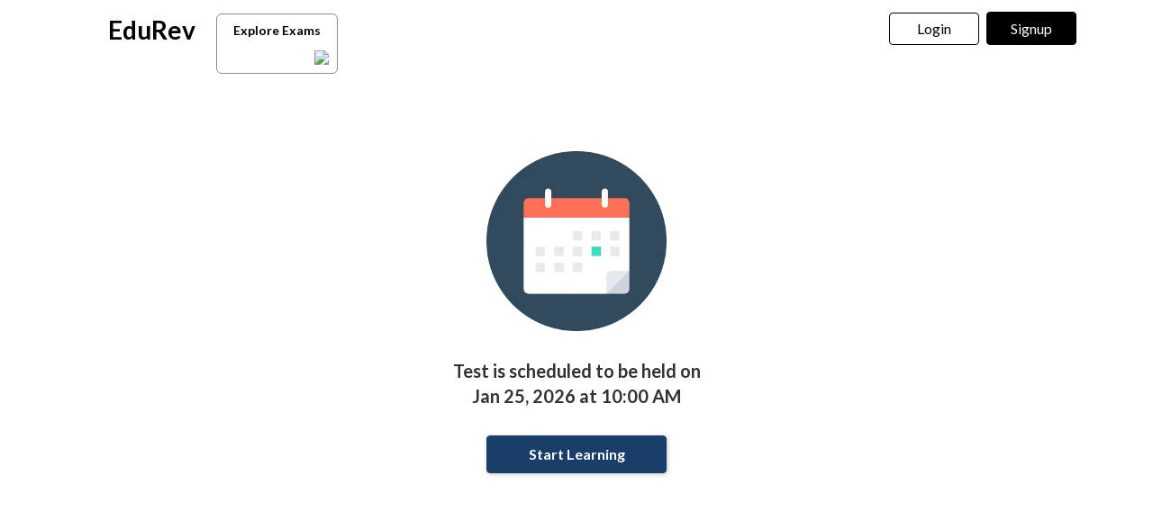

--- FILE ---
content_type: text/html; charset=utf-8
request_url: https://edurev.in/Miscellaneous/GetCatCoursesforad
body_size: 223
content:
{"list":[{"courseId":21426,"title":"Physics for JEE Main & Advanced","description":null,"couCreators":null,"image":"https://cn.edurev.in/AllImages/original/ApplicationImages/CourseImages/7b35dae9-6cf6-4002-888d-7e0648472936_CI.png","featureImage":null,"usersCount":0,"docCount":0,"vidCount":0,"testCount":0,"courseLink":"/courses/21426_Physics-For-JEE-Complete-JEE-Course-90-videos--114-docs--119-tests-Infinity-Academy-EduRev","description_new":[]},{"courseId":21391,"title":"Chemistry for JEE Main & Advanced","description":null,"couCreators":null,"image":"https://cn.edurev.in/AllImages/original/ApplicationImages/CourseImages/17407fde-06c6-4493-b584-e3845b21391a_CI.png","featureImage":null,"usersCount":0,"docCount":0,"vidCount":0,"testCount":0,"courseLink":"/courses/21391_Chemistry-For-JEE-Complete-JEE-Course-363-videos--353-docs--293-tests-Mohit-Rajpoot-EduRev","description_new":[]},{"courseId":5737,"title":"Mock Tests for JEE Main and Advanced 2026","description":null,"couCreators":null,"image":"https://cn.edurev.in/AllImages/original/ApplicationImages/CourseImages/171d5a9f-896b-4fce-b05b-56f803f10bd1_CI.png","featureImage":null,"usersCount":0,"docCount":0,"vidCount":0,"testCount":0,"courseLink":"/courses/5737_Mock-Tests-for-JEE-Main-and-Advanced-2026","description_new":[]}],"explorelink":"/explore/32/JEE"}

--- FILE ---
content_type: application/javascript
request_url: https://cn.edurev.in/cdn_resources/v18/resources/js/overlaysignup.js
body_size: 2585
content:
var openOverlaySignupPP;openOverlaySignup=function(){var t=navigator.userAgent.toLowerCase(),e=t.indexOf("android")>-1,o=t.indexOf("iphone")>-1,i=t.indexOf("ipad")>-1;e||o||i||($(".modal").is(":visible")?openOverlaySignupPP=setInterval(function(){openOverlaySignupRec()},3e3):$("#overlay-inAboxDefault").modal({animation:!0,backdrop:"static",keyboard:!1,show:!0}))},openOverlaySignupRec=function(){var t=navigator.userAgent.toLowerCase(),e=t.indexOf("android")>-1,o=t.indexOf("iphone")>-1,i=t.indexOf("ipad")>-1;e||o||i||$(".modal").is(":visible")||(clearInterval(openOverlaySignupPP),$("#overlay-inAboxDefault").modal({animation:!0,backdrop:"static",keyboard:!1,show:!0}))},manualSignup=function(){var t=$(".model-content-signup-main");$(".btn-SignupSpcl").toggleClass("signupGoogleLogin"),t.toggleClass("singupClassHeight"),$(".manualSignup_btn").hide(),$(".manualSignup").toggle(300)},openMandatorySignup=function(){$("#overlay-inAboxDefault").modal("hide"),$("#myModalRegister").modal({animation:!0,backdrop:"static",keyboard:!1,show:!0}),$("html").css("overflow","hidden"),$("#mandatory-lg a").attr({onclick:"return openMandatoryLogin();",href:"javascript:void(0);"}),$(".close").hide();try{manualSignup()}catch{}},openMandatoryLogin=function(){$("#myModalRegister").modal("hide"),$("#overlay-inAboxDefault").modal("hide"),$("#closeLoginBox").hide(),$("#myModal").modal({animation:!0,backdrop:"static",keyboard:!1,show:!0}),$("#frgt-box a").attr({onclick:"return openForgotPass();",href:"javascript:void(0);"}),$("html").css("overflow","hidden"),$("#mandatory-su a").attr({onclick:"return openMandatorySignup();",href:""})},loadoverlayhtmlonpage=function(){var t="";$mnd_sig_up==null||$mnd_sig_up==null||$mnd_sig_up==""||parseInt($mnd_sig_up)==0?(t+='<div id="overlay-inAboxDefault" class="modal fade overlaycustom overlay-inAboxDefault_1" style="color: black; overflow-y: auto;" tabindex="-1" role="dialog" aria-labelledby="myModalLabel" aria-hidden="true">',t+=`   <div class="modal-dialog" id='modal_dialog11' style="max-width:600px;">`,t+='       <div class="modal-content" style="width: 100%;">',t+='           <div class="modal-body modal-body-widthChangeInMb" style="text-align: center; border-radius: 5px; padding-top: 50px; padding-bottom: 50px;  width: 80%; margin: 0 auto;">',t+='               <div style="text-align: center;"></div>',t+='               <div style="width:100%;text-align:center;">',t+='                   <img src="'+$BaseCloudAssetsValue+'assets/logo/Logo_txt.webp" style="width:200px;" />',t+="               </div>",t+='               <div id="overlay-inAboxDefaultHeaderMessage"',t+='                   style="color: black;padding-top:16px;padding-bottom:16px;padding-left:24px;padding-right:24px;font-size:28px; font-weight:900"',t+='                   class="signupcontent_text_top ol-in-hd">',t+="                   Join with a free account",t+="               </div>",t+='               <div style="font-size: 16px; margin-bottom: 30px; font-weight: 500; color: #86949D;" class="ol-in-hd-1">',t+="                   Get Instant Access to 1000+ FREE Docs, Videos & Tests",t+="               </div>",t+='               <div class="row" style=" align-items: center; justify-content: center; display: flex; flex-direction: column; margin-right: 0px; margin-left: 0px;">',t+='                   <button class="btn btn-gp col-xs-7 col-xs-offset-2 text-center sign_up_pp_gp btn-login-style btn-SignupSpcl-1" style="" onclick="return googlelogin();">',t+="",t+='                       <div class="" style="">',t+='                           <img style="min-width: 24px;" src="'+$BaseCloudAssetsValue+'assets/img/gl.svg">',t+="                       </div>",t+='                       <div style="display: inline-block; line-height: 29px; vertical-align: bottom; font-size: 17px;color:black;font-weight:bold;" class="cbt_gp_btn_txt">Continue with Google</div>',t+="                   </button>",t+="               </div>",t+='               <div class="edurevBoxesOfKnowledge" style="clear: both;">',t+='                   <div class="mendatorypopupaboutlist smboxespopup" style="background-color:transparent;">',t+='                       <div style="display:flex; flex-direction:column; align-items:center; justify-content:center;font-size:12px">',t+='                           <img src="'+$BaseCloudAssetsValue+'assets/img/users_nw.svg" />',t+='                           <div class=" smboxespopup_counts" style="margin-top: 10px;font-weight: 600;">10,000,000</div>',t+="                           Users",t+="                       </div>",t+="                   </div>",t+='                   <div class="mendatorypopupaboutlist smboxespopup" style="background-color:transparent;">',t+='                       <div style="display:flex; flex-direction:column; align-items:center; justify-content:center; font-size:12px">',t+='                           <img src="'+$BaseCloudAssetsValue+'assets/img/exam_nw.svg" />',t+='                           <div class=" smboxespopup_counts" style="margin-top: 10px;font-weight: 600;">100+</div>',t+="                           Exams",t+="                       </div>",t+="                   </div>",t+='                   <div class="mendatorypopupaboutlist smboxespopup" style="background-color:transparent;">',t+='                       <div style="display:flex; flex-direction:column; align-items:center; justify-content:center; font-size:12px">',t+='                           <img src="'+$BaseCloudAssetsValue+'assets/img/content_nw.svg" />',t+='                           <div class=" smboxespopup_counts" style="margin-top: 10px;font-weight: 600;">3,25,000</div>',t+="                           Docs & Videos",t+="                       </div>",t+="                   </div>",t+='                   <div class="mendatorypopupaboutlist smboxespopup" style="background-color:transparent;">',t+='                       <div style="display:flex; flex-direction:column; align-items:center; justify-content:center; font-size:12px">',t+='                           <img src="'+$BaseCloudAssetsValue+'assets/img/tests_nw.svg" />',t+='                           <div class="" style="margin-top: 10px;font-weight: 600;">75,000</div>',t+="                           Tests",t+="                       </div>",t+="                   </div>",t+="               </div>",t+='               <div class="modal-footer" style="clear: both; padding: 0px; border: none;">',t+='                   <div style="position: absolute; bottom: -45px; color: white; width: 100%; text-align: center; display: inline-block; left: 0px;">',$agent.indexOf("android")>-1?(t+='<a style="color: #f1f1f1;" data-toggle="modal" href="javascript:void(0);" onclick="return openMandatoryLogin();" class="dropdown-toggle hv_acc">Login</a> <span style="color: #f1f1f1;">&nbsp;&nbsp;\u2022&nbsp;&nbsp;</span> <a style="color: #f1f1f1;" data-toggle="modal" href="javascript:void(0);" onclick="return openMandatorySignup();" class="dropdown-toggle em_snup">Sign Up</a> <span style="color: #f1f1f1;">&nbsp;&nbsp;\u2022&nbsp;&nbsp;</span>',t+='<a style="color: #f1f1f1;" href="intent://edurev.in/android?q='+$intentUrl+'#Intent;scheme=edurev;package=com.edurev;S.referrer=web_open_in_app;end" class="dropdown-toggle em_snup">Continue With App</a>'):t+='<a style="color: #f1f1f1;" data-toggle="modal" href="javascript:void(0);" onclick="return openMandatoryLogin();" class="dropdown-toggle hv_acc">I have an EduRev Account</a> <span style="color: #f1f1f1;">&nbsp;&nbsp;\u2022&nbsp;&nbsp;</span> <a style="color: #f1f1f1;" data-toggle="modal" href="javascript:void(0);" onclick="return openMandatorySignup();" class="dropdown-toggle em_snup">Sign Up with Email</a>',t+="                   </div>",t+="               </div>",t+="           </div>",t+="       </div>",t+="   </div>",t+="   </div>"):parseInt($mnd_sig_up)==2?(t+='        <div id="overlay-inAboxDefault" class="modal fade overlaycustom overlay-inAboxDefault_3" style="color: black; overflow-y: auto;" tabindex="-1" role="dialog" aria-labelledby="myModalLabel" aria-hidden="true">',t+='            <div class="modal-dialog" id="modal_dialog11" style="max-width: 400px; overflow: hidden; position: fixed; bottom: 0px; right: 35px; border-radius: 8px;">',t+='                <div class="modal-content" style="width: 100%; text-align: center; max-width: 400px; margin: 0 auto; border-radius: 8px !important; border: none;">',t+='                    <div class="" style="padding: 10px;padding-top: 0px;padding-left: 22px;padding-right: 22px;padding-bottom: 0px;/* margin-top:35px; */max-width: 400px;margin: 0 auto;position:relative;">',t+='                        <button type="button" class="close btnclsmndtrypp_1" data-dismiss="modal" style="position: absolute;top: 4px;color: black;font-weight: 100;opacity: 1;padding: 5px;font-size: 20px;right: 5px;text-shadow: none;padding-top: 4.5px;">',t+="                            \xD7",t+="                        </button>",t+='                        <div class="" style="border: none;margin-bottom:20px;margin-top:20px;display:inline-block;text-align:left">',t+='                            <div style="padding: 5px 0px; font-size: 22px !important; color: rgba(128, 128, 128, 0.99); text-transform: initial; color: black; font-size: 22px; line-height: 28px; padding-top: 0px; padding-bottom: 0px;" class="otr_optns_hdng">',t+="                                Signup to see your scores",t+="                                go up within 7 days!",t+="                            </div>",t+='                            <div class="">',t+='                                <div class="dnldapp_div_txt" style="margin-bottom:20px;color:black;font-size:14px;">',t+="                                    Access <b>1000+ FREE</b> Docs, Videos and Tests",t+="                                </div>",t+="                            </div>",t+='                            <div style="text-align:center;margin-bottom:10px;">',t+='                                <a class="btn" href="javascript: void(0);" onclick="googlelogin()" style="margin: 0 auto; width:100%; background-color: black; border-radius: 4px; color: white;',t+='     padding-top: 10px; padding-bottom: 10px; font-size: 16px;">Continue with Google</a>',t+="                            </div>",t+='                            <div style="color: #808080;font-size:13px;width:100%;text-align:center;">',t+="                                Takes less than 10 seconds to signup",t+="                            </div>",t+="                        </div>",t+="                    </div>",t+="                </div>",t+="            </div>",t+="        </div>"):parseInt($mnd_sig_up)==1&&(t+='         <div id="overlay-inAboxDefault" class="modal fade overlaycustom overlay-inAboxDefault_2" style="color: black; overflow-y: auto;" tabindex="-1" role="dialog" aria-labelledby="myModalLabel" aria-hidden="true">',t+=`             <div class="modal-dialog" id='modal_dialog11' style="max-width:560px;">`,t+='                 <div class="modal-content" style="width: 100%; border: none;">',t+='                     <div class="modal-body modal-body-widthChangeInMb" style="text-align: center; border-radius: 5px; padding-top: 50px; padding-bottom: 50px; width: 80%; margin: 0 auto;">',t+='                         <div style="text-align: center;"></div>',t+='                         <div style="font-size: 28px;font-weight: 700;margin-bottom: 10px;" class="ol-in-hd">Join EduRev with a free account</div>',t+='                         <div style="margin-bottom: 20px; color: #86949D; font-size:16px; font-weight:500;" class="ol-in-hd-1">',t+="                             <span>Notes, Videos, Tests & Analysis\u2014All in One Place</span>",t+="                         </div>",t+="                         <div>",t+='                             <div class="row" style=" align-items: center; justify-content: center; display: flex; flex-direction: column; ">',t+='                                 <button class="btn btn-gp col-xs-7 col-xs-offset-2 text-center sign_up_pp_gp btn-login-style btn-SignupSpcl-1" style="border-color: #cecece !important" onclick="return googlelogin();">',t+=" ",t+='                                     <div class="" style="">',t+='                                         <img style="min-width: 24px;" src="'+$BaseCloudAssetsValue+'assets/img/gl.svg">',t+="                                     </div>",t+='                                     <div style="display: inline-block; line-height: 29px; vertical-align: bottom; font-size: 14px; font-weight: 600;" class="cbt_gp_btn_txt">Continue with Google</div>',t+="                                 </button>",t+='                                 <button class="btn btn-gp col-xs-7 col-xs-offset-2 text-center sign_up_pp_fb manualSignup_btn btn-login-style" style="margin:0; border-color:#cecece !important" onclick="return openMandatorySignup();">',t+='                                     <div class="" style="display: flex; align-items: center; justify-content: center;">',t+='                                         <img src="'+$BaseCloudAssetsValue+'assets/img/email.png" style="height: 20px;">',t+="                                     </div>",t+='                                     <div style="display: inline-block; line-height: 29px; vertical-align: bottom; font-size: 14px; font-weight: 600;" class="cbt_gp_btn_txt">Signup with Email</div>',t+="                                 </button>",t+="                             </div>",t+="                         </div>",t+='                         <div class="row">',t+='                             <div class="col-xs-12 text-center" style="">',t+='                                 <span class="dropdown-toggle s-u-link signin_signup_pp">Already have an account? <a data-toggle="modal" href="javascript:void(0);" class="hv_acc" onclick="return openMandatoryLogin();" style="color: #113251;">Sign in</a></span>',t+="                             </div>",t+="                         </div>",t+='                         <div id="overlay-inAboxDefaultHeaderMessage" style="margin-top: 24px; color: #86949D; padding-left: 15px; padding-right: 15px;font-size:14px; font-weight:500;" class="signupcontent_text_top font-size-inmobile">By continuing, I agree that i am at least 13 years old and have read and agree to the <a style="color: #86949D;" target="_blank" href="/termsandconditions">terms of service and privacy policy</a>. </div>',t+="                     </div>",t+="                 </div>",t+="             </div>",t+="         </div>"),t!=null&&t!=null&&t!=""&&$("#overlaymendatebox").html(t)};
